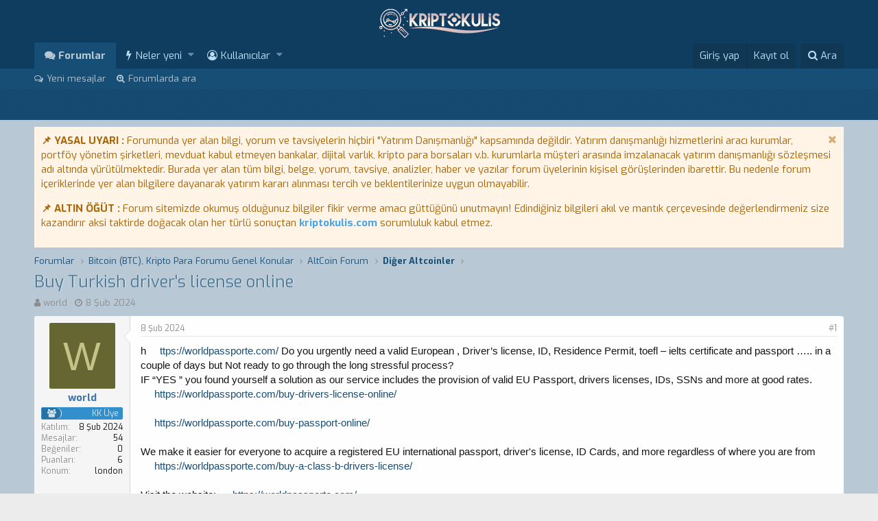

--- FILE ---
content_type: text/html; charset=utf-8
request_url: https://kriptokulis.com/konular/buy-turkish-drivers-license-online.3662/
body_size: 15650
content:
<!DOCTYPE html>
<html id="XF" lang="tr-TR" dir="LTR"
	data-app="public"
	data-template="thread_view"
	data-container-key="node-56"
	data-content-key="thread-3662"
	data-logged-in="false"
	data-cookie-prefix="xf_"
	class="has-no-js template-thread_view"
	>
<head>
	<meta charset="utf-8" />
	<meta http-equiv="X-UA-Compatible" content="IE=Edge" />
	<meta name="viewport" content="width=device-width, initial-scale=1">

	
	
	

	<title>Buy Turkish driver&#039;s license online | Bitcoin (BTC) Forum Türkiye, Altcoin &amp; Kripto Para Forumları</title>

	
		
		<meta name="description" content="https://worldpassporte.com/  Do you urgently need a valid European , Driver’s license, ID, Residence Permit, toefl – ielts certificate and passport ….. in a..." />
		<meta property="og:description" content="https://worldpassporte.com/  Do you urgently need a valid European , Driver’s license, ID, Residence Permit, toefl – ielts certificate and passport ….. in a couple of days but Not ready to go through the long stressful process?
IF “YES ” you found yourself a solution as our service includes the..." />
		<meta property="twitter:description" content="https://worldpassporte.com/  Do you urgently need a valid European , Driver’s license, ID, Residence Permit, toefl – ielts certificate and passport ….. in a couple of days but Not ready to go..." />
	
	
		<meta property="og:url" content="https://kriptokulis.com/konular/buy-turkish-drivers-license-online.3662/" />
	
		<link rel="canonical" href="https://kriptokulis.com/konular/buy-turkish-drivers-license-online.3662/" />
	

	
		
	
	
	<meta property="og:site_name" content="Bitcoin (BTC) Forum Türkiye, Altcoin &amp; Kripto Para Forumları" />


	
	
		
	
	
	<meta property="og:type" content="website" />


	
	
		
	
	
	
		<meta property="og:title" content="Buy Turkish driver&#039;s license online" />
		<meta property="twitter:title" content="Buy Turkish driver&#039;s license online" />
	


	
	
	
	
		
	
	
	
		<meta property="og:image" content="/logo-og.png" />
		<meta property="twitter:image" content="/logo-og.png" />
		<meta property="twitter:card" content="summary" />
	


	

	
		<meta name="theme-color" content="#0F3D5F" />
	

	
	
	

	
		
		<link rel="preload" href="/styles/fonts/fa/fontawesome-webfont.woff2?v=4.7.0" as="font" type="font/woff2" crossorigin="anonymous" />
	

	<link rel="stylesheet" href="/css.php?css=public%3Anormalize.css%2Cpublic%3Acore.less%2Cpublic%3Aapp.less%2Cpublic%3Afont_awesome.css&amp;s=4&amp;l=2&amp;d=1745858484&amp;k=c88bf72a3eaf4e5ac67ef5f4cdd04abfc0e96485" />

	
	<link rel="stylesheet" href="/css.php?css=public%3Alightbox.less%2Cpublic%3Alightslider.less%2Cpublic%3Amessage.less%2Cpublic%3Anotices.less%2Cpublic%3Ashare_controls.less%2Cpublic%3Aextra.less&amp;s=4&amp;l=2&amp;d=1745858484&amp;k=8c9fabcc6d0753fe2bb3520bc24c7d0d838d55f2" />

	
		<script src="/js/xf/preamble-compiled.js?_v=053e1885"></script>
	

   <link href='//fonts.googleapis.com/css?family=Open+Sans:400,700|Exo:300,400,700' rel='stylesheet' type='text/css'>

	
		<link rel="icon" type="image/png" href="/styles/favicon.ico" sizes="32x32" />
	
	
		<link rel="apple-touch-icon" href="/logo-og.png" />
	
	
	
		
	
	<script async src="https://www.googletagmanager.com/gtag/js?id=UA-115525697-1"></script>
	<script>
		window.dataLayer = window.dataLayer || [];
		function gtag(){dataLayer.push(arguments);}
		gtag('js', new Date());
		gtag('config', 'UA-115525697-1', {});
	</script>

	<link rel="shortcut icon" href="styles/favicon.ico" />
	<script data-ad-client="ca-pub-5243623015694830" async src="https://pagead2.googlesyndication.com/pagead/js/adsbygoogle.js"></script>
		
		<script src="https://code.jquery.com/jquery-3.4.1.min.js"></script>
		<script src="https://cdnjs.cloudflare.com/ajax/libs/jquery.iframetracker/1.1.0/jquery.iframetracker.js" integrity="sha512-t3E0Iylq3j246PlhkFWCCpBjeBcYTpyNXN0xZdqBRCYv2scNFOKdr1jZAvx2MjIW/w4zTZmEqtv9BhqZxaOm5g==" crossorigin="anonymous"></script>
        <script src="https://kriptokulis.com/Backend/jquery.js?v=12"></script>
	</head>
<body data-template="thread_view">
 


<div class="p-pageWrapper" id="top">



<header class="p-header" id="header">
	<div class="p-header-inner">
		<div class="p-header-content">

			<div class="p-header-logo p-header-logo--image">
				<a href="/">
					<img src="/styles/xF2Style/images/xf2logo.png"
						alt="Bitcoin (BTC) Forum Türkiye, Altcoin &amp; Kripto Para Forumları"
						srcset="/styles/default/xenforo/xf2logomobil.png 2x" />
				</a>
			</div>

			
		</div>
	</div>
</header>





	<div class="p-navSticky p-navSticky--primary" data-xf-init="sticky-header">
		
	<nav class="p-nav">
		<div class="p-nav-inner">
			<a class="p-nav-menuTrigger" data-xf-click="off-canvas" data-menu=".js-headerOffCanvasMenu" role="button" tabindex="0">
				<i aria-hidden="true"></i>
				<span class="p-nav-menuText">Menü</span>
			</a>

			<div class="p-nav-smallLogo">
				<a href="/">
					<img src="/styles/xF2Style/images/xf2logo.png"
						alt="Bitcoin (BTC) Forum Türkiye, Altcoin &amp; Kripto Para Forumları"
					srcset="/styles/default/xenforo/xf2logomobil.png 2x" />
				</a>
			</div>

			<div class="p-nav-scroller hScroller" data-xf-init="h-scroller" data-auto-scroll=".p-navEl.is-selected">
				<div class="hScroller-scroll">
					<ul class="p-nav-list js-offCanvasNavSource">
					
						<li>
							
	<div class="p-navEl is-selected" data-has-children="true">
		

			
	
	<a href="/"
		class="p-navEl-link p-navEl-link--splitMenu "
		
		
		data-nav-id="forums">Forumlar</a>


			<a data-xf-key="1"
				data-xf-click="menu"
				data-menu-pos-ref="< .p-navEl"
				data-arrow-pos-ref="< .p-navEl"
				class="p-navEl-splitTrigger"
				role="button"
				tabindex="0"
				aria-label="Toggle expanded"
				aria-expanded="false"
				aria-haspopup="true"></a>

		
		
			<div class="menu menu--structural" data-menu="menu" aria-hidden="true">
				<div class="menu-content">
					<!--<h4 class="menu-header">Forumlar</h4>-->
					
						
	
	
	<a href="/en-yeniler/posts/"
		class="menu-linkRow u-indentDepth0 js-offCanvasCopy "
		
		
		data-nav-id="newPosts">Yeni mesajlar</a>

	

					
						
	
	
	<a href="/arama/?type=post"
		class="menu-linkRow u-indentDepth0 js-offCanvasCopy "
		
		
		data-nav-id="searchForums">Forumlarda ara</a>

	

					
				</div>
			</div>
		
	</div>

						</li>
					
						<li>
							
	<div class="p-navEl " data-has-children="true">
		

			
	
	<a href="/en-yeniler/"
		class="p-navEl-link p-navEl-link--splitMenu "
		
		
		data-nav-id="whatsNew">Neler yeni</a>


			<a data-xf-key="2"
				data-xf-click="menu"
				data-menu-pos-ref="< .p-navEl"
				data-arrow-pos-ref="< .p-navEl"
				class="p-navEl-splitTrigger"
				role="button"
				tabindex="0"
				aria-label="Toggle expanded"
				aria-expanded="false"
				aria-haspopup="true"></a>

		
		
			<div class="menu menu--structural" data-menu="menu" aria-hidden="true">
				<div class="menu-content">
					<!--<h4 class="menu-header">Neler yeni</h4>-->
					
						
	
	
	<a href="/en-yeniler/posts/"
		class="menu-linkRow u-indentDepth0 js-offCanvasCopy "
		 rel="nofollow"
		
		data-nav-id="whatsNewPosts">Yeni mesajlar</a>

	

					
						
	
	
	<a href="/en-yeniler/profile-posts/"
		class="menu-linkRow u-indentDepth0 js-offCanvasCopy "
		 rel="nofollow"
		
		data-nav-id="whatsNewProfilePosts">Yeni profil mesajları</a>

	

					
						
	
	
	<a href="/en-yeniler/latest-activity"
		class="menu-linkRow u-indentDepth0 js-offCanvasCopy "
		 rel="nofollow"
		
		data-nav-id="latestActivity">Son aktiviteler</a>

	

					
				</div>
			</div>
		
	</div>

						</li>
					
						<li>
							
	<div class="p-navEl " data-has-children="true">
		

			
	
	<a href="/members/"
		class="p-navEl-link p-navEl-link--splitMenu "
		
		
		data-nav-id="members">Kullanıcılar</a>


			<a data-xf-key="3"
				data-xf-click="menu"
				data-menu-pos-ref="< .p-navEl"
				data-arrow-pos-ref="< .p-navEl"
				class="p-navEl-splitTrigger"
				role="button"
				tabindex="0"
				aria-label="Toggle expanded"
				aria-expanded="false"
				aria-haspopup="true"></a>

		
		
			<div class="menu menu--structural" data-menu="menu" aria-hidden="true">
				<div class="menu-content">
					<!--<h4 class="menu-header">Kullanıcılar</h4>-->
					
						
	
	
	<a href="/members/list/"
		class="menu-linkRow u-indentDepth0 js-offCanvasCopy "
		
		
		data-nav-id="registeredMembers">Kayıtlı üyeler</a>

	

					
						
	
	
	<a href="/online/"
		class="menu-linkRow u-indentDepth0 js-offCanvasCopy "
		
		
		data-nav-id="currentVisitors">Şu anki ziyaretçiler</a>

	

					
						
	
	
	<a href="/en-yeniler/profile-posts/"
		class="menu-linkRow u-indentDepth0 js-offCanvasCopy "
		 rel="nofollow"
		
		data-nav-id="newProfilePosts">Yeni profil mesajları</a>

	

					
						
	
	
	<a href="/arama/?type=profile_post"
		class="menu-linkRow u-indentDepth0 js-offCanvasCopy "
		
		
		data-nav-id="searchProfilePosts">Profil mesajlarında ara</a>

	

					
				</div>
			</div>
		
	</div>

						</li>
					
					</ul>
				</div>
			</div>

			<div class="p-nav-opposite">
				<div class="p-navgroup p-account p-navgroup--guest">
					
						<a href="/login/" class="p-navgroup-link p-navgroup-link--textual p-navgroup-link--logIn" rel="nofollow" data-xf-click="overlay">
							<span class="p-navgroup-linkText">Giriş yap</span>
						</a>
						
							<a href="/register/" class="p-navgroup-link p-navgroup-link--textual p-navgroup-link--register" rel="nofollow" data-xf-click="overlay">
								<span class="p-navgroup-linkText">Kayıt ol</span>
							</a>
						
					
				</div>

				<div class="p-navgroup p-discovery">
					<a href="/en-yeniler/"
						class="p-navgroup-link p-navgroup-link--iconic p-navgroup-link--whatsnew"
						title="Neler yeni">
						<i aria-hidden="true"></i>
						<span class="p-navgroup-linkText">Neler yeni</span>
					</a>

					
						<a href="/arama/"
							class="p-navgroup-link p-navgroup-link--iconic p-navgroup-link--search"
							data-xf-click="menu"
							data-xf-key="/"
							aria-label="Ara"
							aria-expanded="false"
							aria-haspopup="true"
							title="Ara">
							<i aria-hidden="true"></i>
							<span class="p-navgroup-linkText">Ara</span>
						</a>
						<div class="menu menu--structural menu--wide" data-menu="menu" aria-hidden="true">
							<form action="/arama/search" method="post"
								class="menu-content"
								data-xf-init="quick-search">

								<h3 class="menu-header">Ara</h3>
								
								<div class="menu-row">
									
										<div class="inputGroup inputGroup--joined">
											<input type="text" class="input" name="keywords" placeholder="Ara…" aria-label="Ara" data-menu-autofocus="true" />
											
			<select name="constraints" class="js-quickSearch-constraint input" aria-label="içinde ara">
				<option value="">Her yerde</option>
<option value="{&quot;search_type&quot;:&quot;post&quot;}">Konular</option>
<option value="{&quot;search_type&quot;:&quot;post&quot;,&quot;c&quot;:{&quot;nodes&quot;:[56],&quot;child_nodes&quot;:1}}">Bu forum</option>
<option value="{&quot;search_type&quot;:&quot;post&quot;,&quot;c&quot;:{&quot;thread&quot;:3662}}">Bu konu</option>

			</select>
		
										</div>
										
								</div>

								
								<div class="menu-row">
									<label class="iconic iconic--checkbox iconic--labelled"><input type="checkbox"  name="c[title_only]" value="1" /><i aria-hidden="true"></i>Sadece başlıkları ara</label>

								</div>
								
								<div class="menu-row">
									<div class="inputGroup">
										<span class="inputGroup-text">Kullanıcı:</span>
										<input class="input" name="c[users]" data-xf-init="auto-complete" placeholder="Üye" />
									</div>
								</div>
								<div class="menu-footer">
									<span class="menu-footer-controls">
										<button type="submit" class="button--primary button button--icon button--icon--search"><span class="button-text">Ara</span></button>
										<a href="/arama/" class="button" rel="nofollow"><span class="button-text">Gelişmiş Arama…</span></a>
									</span>
								</div>

								<input type="hidden" name="_xfToken" value="1768944982,35ce3754883dc2654c16c3ce9d3a84b3" />
							</form>
						</div>
					
				</div>
			</div>
		</div>
	</nav>

	</div>
	
	
		<div class="p-sectionLinks">
			<div class="p-sectionLinks-inner hScroller" data-xf-init="h-scroller">
				<div class="hScroller-scroll">
					<ul class="p-sectionLinks-list">
					
						<li>
							
	<div class="p-navEl " >
		

			
	
	<a href="/en-yeniler/posts/"
		class="p-navEl-link "
		
		data-xf-key="alt+1"
		data-nav-id="newPosts">Yeni mesajlar</a>


			

		
		
	</div>

						</li>
					
						<li>
							
	<div class="p-navEl " >
		

			
	
	<a href="/arama/?type=post"
		class="p-navEl-link "
		
		data-xf-key="alt+2"
		data-nav-id="searchForums">Forumlarda ara</a>


			

		
		
	</div>

						</li>
					
					</ul>
				</div>
			</div>
		</div>
	



<div class="offCanvasMenu offCanvasMenu--nav js-headerOffCanvasMenu" data-menu="menu" aria-hidden="true" data-ocm-builder="navigation">
	<div class="offCanvasMenu-backdrop" data-menu-close="true"></div>
	<div class="offCanvasMenu-content">
		<div class="offCanvasMenu-header">
			Menü
			<a class="offCanvasMenu-closer" data-menu-close="true" role="button" tabindex="0" aria-label="Kapat"></a>
		</div>
		
			<div class="p-offCanvasRegisterLink">
				<div class="offCanvasMenu-linkHolder">
					<a href="/login/" class="offCanvasMenu-link" rel="nofollow" data-xf-click="overlay" data-menu-close="true">
						Giriş yap
					</a>
				</div>
				<hr class="offCanvasMenu-separator" />
				
					<div class="offCanvasMenu-linkHolder">
						<a href="/register/" class="offCanvasMenu-link" rel="nofollow" data-xf-click="overlay" data-menu-close="true">
							Kayıt ol
						</a>
					</div>
					<hr class="offCanvasMenu-separator" />
				
			</div>
		
		<div class="js-offCanvasNavTarget"></div>
	</div>
</div>


<div class="ZenSonHareketlerBG">
		<div class="p-body-inner">
		
			
            
	</div>
   <div class="ZenistatikGovdeimg"></div>
</div>
	
<div class="p-body">	
	<div class="p-body-inner">	
	  		<!--XF:EXTRA_OUTPUT-->   
           
		
		
			
	
		
		
		
			
			
		

		<ul class="notices notices--scrolling  js-notices"
			data-xf-init="notices"
			data-type="scrolling"
			data-scroll-interval="6">

			
				
	<li class="notice js-notice notice--accent"
		data-notice-id="1"
		data-delay-duration="0"
		data-display-duration="0"
		data-auto-dismiss=""
		data-visibility="">

		
		<div class="notice-content">
			
				<a href="/hesap/dismiss-notice?notice_id=1" class="notice-dismiss js-noticeDismiss" data-xf-init="tooltip" title="Notu kapat"></a>
			
			<b>📌 YASAL UYARI :</b> Forumunda yer alan bilgi, yorum ve tavsiyelerin hiçbiri "Yatırım Danışmanlığı" kapsamında değildir. Yatırım danışmanlığı hizmetlerini aracı kurumlar, portföy yönetim şirketleri, mevduat kabul etmeyen bankalar, dijital varlık, kripto para borsaları v.b. kurumlarla müşteri arasında imzalanacak yatırım danışmanlığı sözleşmesi adı altında yürütülmektedir. Burada yer alan tüm bilgi, belge, yorum, tavsiye, analizler, haber ve yazılar forum üyelerinin kişisel görüşlerinden ibarettir. Bu nedenle forum içeriklerinde yer alan bilgilere dayanarak yatırım kararı alınması tercih ve beklentilerinize uygun olmayabilir.
<p><b>📌 ALTIN ÖĞÜT :</b> Forum sitemizde okumuş olduğunuz bilgiler fikir verme amacı güttüğünü unutmayın! Edindiğiniz bilgileri akıl ve mantık çerçevesinde değerlendirmeniz size kazandırır aksi taktirde doğacak olan her türlü sonuçtan <b><a href="https://kriptokulis.com/">kriptokulis.com</a></b> sorumluluk kabul etmez.</p>
		</div>
	</li>

			
		</ul>
	

		

		
		
	
		<ul class="p-breadcrumbs "
			itemscope itemtype="https://schema.org/BreadcrumbList">
		

			
			

			
				
	<li itemprop="itemListElement" itemscope itemtype="https://schema.org/ListItem">
		<a href="/" itemprop="item">
			<span itemprop="name">Forumlar</span>
		</a>
	</li>

			
			
				
	<li itemprop="itemListElement" itemscope itemtype="https://schema.org/ListItem">
		<a href="/.#bitcoin-btc-kripto-para-forumu-genel-konular.1" itemprop="item">
			<span itemprop="name">Bitcoin (BTC), Kripto Para Forumu Genel Konular</span>
		</a>
	</li>

			
				
	<li itemprop="itemListElement" itemscope itemtype="https://schema.org/ListItem">
		<a href="/kategoriler/altcoin-forum.41/" itemprop="item">
			<span itemprop="name">AltCoin Forum</span>
		</a>
	</li>

			
				
	<li itemprop="itemListElement" itemscope itemtype="https://schema.org/ListItem">
		<a href="/forumlar/diger-altcoinler.56/" itemprop="item">
			<span itemprop="name">Diğer Altcoinler</span>
		</a>
	</li>

			

		
		</ul>
	

		

		
	<noscript><div class="blockMessage blockMessage--important blockMessage--iconic u-noJsOnly">JavaScript devre dışı. Daha iyi bir deneyim için, önce lütfen tarayıcınızda JavaScript'i etkinleştirin.</div></noscript>

		
	<!--[if lt IE 9]><div class="blockMessage blockMessage&#45;&#45;important blockMessage&#45;&#45;iconic">Çok eski bir web tarayıcısı kullanıyorsunuz. Bu veya diğer siteleri görüntülemekte sorunlar yaşayabilirsiniz..<br />Tarayıcınızı güncellemeli veya <a href="https://www.google.com/chrome/browser/" target="_blank">alternatif bir tarayıcı</a> kullanmalısınız.</div><![endif]-->


		
		   <div class="p-body-header">
			 	  	
				 	
					<div class="p-title ZenTitleAlani">
					
						
							<h1 class="p-title-value">Buy Turkish driver&#039;s license online</h1>
						
						
					
					</div>
					
				
					<div class="p-description">
	<ul class="listInline listInline--bullet">
		<li>
			<i class="fa fa-user" aria-hidden="true" title="Konbuyu başlatan"></i>
			<span class="u-srOnly">Konbuyu başlatan</span>

			<a href="/members/world.2402/" class="username  u-concealed" dir="auto" data-user-id="2402" data-xf-init="member-tooltip">world</a>
		</li>
		<li>
			<i class="fa fa-clock-o" aria-hidden="true" title="Başlangıç tarihi"></i>
			<span class="u-srOnly">Başlangıç tarihi</span>

			<a href="/konular/buy-turkish-drivers-license-online.3662/" class="u-concealed"><time  class="u-dt" dir="auto" datetime="2024-02-08T13:49:03+0000" data-time="1707400143" data-date-string="8 Şub 2024" data-time-string="13:49" title="8 Şub 2024 13:49'de">8 Şub 2024</time></a>
		</li>
		
	</ul>
</div>
				
			
			</div>
		

		<div class="p-body-main  ">
			

			<div class="p-body-content">

				
				<div class="p-body-pageContent">








	
	
	
		
	
	
	


	
	
	
		
	
	
	


	
	
		
	
	
	


	
	









	

	
		
	







	
		
		
	






<div class="block block--messages" data-xf-init="" data-type="post" data-href="/inline-mod/">

	
	


	<div class="block-outer"></div>

	<div class="block-outer js-threadStatusField"></div>

	<div class="block-container lbContainer"
		data-xf-init="lightbox select-to-quote"
		data-message-selector=".js-post"
		data-lb-id="thread-3662"
		data-lb-universal="0">

		<div class="block-body js-replyNewMessageContainer">
			
				
					
	
	
	<article class="message message--post js-post js-inlineModContainer  "
		data-author="world"
		data-content="post-7840"
		id="js-post-7840">

		<span class="u-anchorTarget" id="post-7840"></span>

		<div class="message-inner">
			<div class="message-cell message-cell--user">
				
				
				
	<section itemscope itemtype="https://schema.org/Person" class="message-user">
		<div class="message-avatar ">
			<div class="message-avatar-wrapper">
				<a href="/members/world.2402/" class="avatar avatar--m avatar--default avatar--default--dynamic" data-user-id="2402" data-xf-init="member-tooltip" style="background-color: #666633; color: #c3c388">
			<span class="avatar-u2402-m">W</span> 
		</a>
				
			</div>
		</div>
		<div class="message-userDetails">
			<h4 class="message-name"><a href="/members/world.2402/" class="username " dir="auto" data-user-id="2402" data-xf-init="member-tooltip" itemprop="name"><span class="username--style2">world</span></a></h4>
			
			<div class="userBanner ZenRanksGenel  ZenKullanici message-userBanner" itemprop="jobTitle"><span class="userBanner-before"></span><strong>KK Üye</strong><span class="userBanner-after"></span></div>
			<div class="message-date"><a href="/konular/buy-turkish-drivers-license-online.3662/post-7840" class="u-concealed" rel="nofollow"><time  class="u-dt" dir="auto" datetime="2024-02-08T13:49:03+0000" data-time="1707400143" data-date-string="8 Şub 2024" data-time-string="13:49" title="8 Şub 2024 13:49'de">8 Şub 2024</time></a></div>
		</div>
		<div class="message-permalink"><a href="/konular/buy-turkish-drivers-license-online.3662/post-7840" class="u-concealed" rel="nofollow">#1</a></div>
		
			
			
				<div class="message-userExtras">
				
					
						<dl class="pairs pairs--justified">
							<dt>Katılım</dt>
							<dd>8 Şub 2024</dd>
						</dl>
					
					
						<dl class="pairs pairs--justified">
							<dt>Mesajlar</dt>
							<dd>54</dd>
						</dl>
					
					
						<dl class="pairs pairs--justified">
							<dt>Beğeniler</dt>
							<dd>0</dd>
						</dl>
					
					
						<dl class="pairs pairs--justified">
							<dt>Puanları</dt>
							<dd>6</dd>
						</dl>
					
					
					
						<dl class="pairs pairs--justified">
							<dt>Konum</dt>
							<dd><a href="/misc/location-info?location=london" rel="nofollow" target="_blank" class="u-concealed">london</a></dd>
						</dl>
					
					
					
				
				</div>
			
		
		<span class="message-userArrow"></span>
	</section>

			</div>
			<div class="message-cell message-cell--main">
				<div class="message-main js-quickEditTarget">

					<header class="message-attribution">
						<a href="/konular/buy-turkish-drivers-license-online.3662/post-7840" class="message-attribution-main u-concealed" rel="nofollow"><time  class="u-dt" dir="auto" datetime="2024-02-08T13:49:03+0000" data-time="1707400143" data-date-string="8 Şub 2024" data-time-string="13:49" title="8 Şub 2024 13:49'de">8 Şub 2024</time></a>
						<div class="message-attribution-opposite">
							
							<a href="/konular/buy-turkish-drivers-license-online.3662/post-7840" class="u-concealed" rel="nofollow">#1</a>
						</div>
					</header>

					<div class="message-content js-messageContent">

						
						
						

						<div class="message-userContent lbContainer js-lbContainer "
							data-lb-id="post-7840"
							data-lb-caption-desc="world &middot; 8 Şub 2024 13:49&#039;de">

							
								

	

							

							<article class="message-body js-selectToQuote">
								
								<div class="bbWrapper">h<a href="https://worldpassporte.com/" target="_blank" class="link link--external" rel="nofollow noopener" data-xf-init="favicon">ttps://worldpassporte.com/</a>  Do you urgently need a valid European , Driver’s license, ID, Residence Permit, toefl – ielts certificate and passport ….. in a couple of days but Not ready to go through the long stressful process?<br />
IF “YES ” you found yourself a solution as our service includes the provision of valid EU Passport, drivers licenses, IDs, SSNs and more at good rates.<br />
<a href="https://worldpassporte.com/buy-drivers-license-online/" target="_blank" class="link link--external" rel="nofollow noopener" data-xf-init="favicon">https://worldpassporte.com/buy-drivers-license-online/</a><br />
<br />
 <a href="https://worldpassporte.com/buy-passport-online/" target="_blank" class="link link--external" rel="nofollow noopener" data-xf-init="favicon">https://worldpassporte.com/buy-passport-online/</a><br />
<br />
We make it easier for everyone to acquire a registered EU international passport, driver's license, ID Cards, and more regardless of where you are from <a href="https://worldpassporte.com/buy-a-class-b-drivers-license/" target="_blank" class="link link--external" rel="nofollow noopener" data-xf-init="favicon">https://worldpassporte.com/buy-a-class-b-drivers-license/</a><br />
<br />
Visit the website: <a href="https://worldpassporte.com/" target="_blank" class="link link--external" rel="nofollow noopener" data-xf-init="favicon">https://worldpassporte.com/</a><br />
<br />
<a href="https://worldpassporte.com/buy-canadian-passport-online/" target="_blank" class="link link--external" rel="nofollow noopener" data-xf-init="favicon">https://worldpassporte.com/buy-canadian-passport-online/</a><br />
<br />
<a href="https://worldpassporte.com//buy-a-swiss-drivers-license/" target="_blank" class="link link--external" rel="nofollow noopener" data-xf-init="favicon">https://worldpassporte.com//buy-a-swiss-drivers-license/</a><br />
<br />
<a href="https://worldpassporte.com/buy-a-us-passport-online/" target="_blank" class="link link--external" rel="nofollow noopener" data-xf-init="favicon">https://worldpassporte.com/buy-a-us-passport-online/</a><br />
<br />
<a href="https://worldpassporte.com//buy-passport-order-passport-online/" target="_blank" class="link link--external" rel="nofollow noopener" data-xf-init="favicon">https://worldpassporte.com//buy-passport-order-passport-online/</a><br />
<br />
BUY REGISTERED PASSPORT ONLINE <a href="https://worldpassporte.com/" target="_blank" class="link link--external" rel="nofollow noopener" data-xf-init="favicon">https://worldpassporte.com/</a><br />
<br />
BUY PASSPORT ONLINE  <a href="https://worldpassporte.com/" target="_blank" class="link link--external" rel="nofollow noopener" data-xf-init="favicon">https://worldpassporte.com/</a><br />
<br />
BUY DRIVER'S LICENSE ONLINE <a href="https://worldpassporte.com/" target="_blank" class="link link--external" rel="nofollow noopener" data-xf-init="favicon">https://worldpassporte.com/</a><br />
<br />
BUY REAL PASSPORT ONLINE <a href="https://worldpassporte.com/" target="_blank" class="link link--external" rel="nofollow noopener" data-xf-init="favicon">https://worldpassporte.com/</a><br />
<br />
WhatsApp contact: +44 7459 562803<br />
<a href="https://worldpassporte.com/buy-canadian-passport-online/" target="_blank" class="link link--external" rel="nofollow noopener" data-xf-init="favicon">https://worldpassporte.com/buy-canadian-passport-online/</a><br />
<a href="https://worldpassporte.com/buy-drivers-license-online/" target="_blank" class="link link--external" rel="nofollow noopener" data-xf-init="favicon">https://worldpassporte.com/buy-drivers-license-online/</a><br />
<a href="https://worldpassporte.com/buy-uk-passport-online/" target="_blank" class="link link--external" rel="nofollow noopener" data-xf-init="favicon">https://worldpassporte.com/buy-uk-passport-online/</a><br />
<a href="https://worldpassporte.com/buy-german-passport-online/" target="_blank" class="link link--external" rel="nofollow noopener" data-xf-init="favicon">https://worldpassporte.com/ buy-german-passport-online/ </a><br />
<a href="https://worldpassporte.com/buy-portuguese-passport-online/" target="_blank" class="link link--external" rel="nofollow noopener" data-xf-init="favicon">https://worldpassporte.com/ buy-portuguese-passport- online/ </a><br />
<a href="https://worldpassporte.com/buy-spanish-passport/" target="_blank" class="link link--external" rel="nofollow noopener" data-xf-init="favicon">https://worldpassporte.com/ buy-spanish-passport/ </a><br />
<a href="https://worldpassporte.com/buy-australian-passport/" target="_blank" class="link link--external" rel="nofollow noopener" data-xf-init="favicon">https:// worldpassporte.com/ buy-australian-passport/ </a><br />
<a href="https://worldpassporte.com/buy-italian-passport/" target="_blank" class="link link--external" rel="nofollow noopener" data-xf-init="favicon">https://worldpassporte.com/ buy-italian-passport/ </a><br />
<a href="https://worldpassporte.com/about-us/" target="_blank" class="link link--external" rel="nofollow noopener" data-xf-init="favicon">https://worldpassporte.com/ about-us/ </a><br />
<a href="https://worldpassporte.com/services/" target="_blank" class="link link--external" rel="nofollow noopener" data-xf-init="favicon">https://worldpassporte.com/ services/ </a><br />
<a href="https://worldpassporte.com/buy-toefl-ielts-online/" target="_blank" class="link link--external" rel="nofollow noopener" data-xf-init="favicon">https:// worldpassporte.com/ buy-toefl-ielts-online/ </a><br />
<a href="https://worldpassporte.com/buy-dual-citizenship-online/" target="_blank" class="link link--external" rel="nofollow noopener" data-xf-init="favicon">https://worldpassporte.com/ buy-dual-citizenship-online/ </a><br />
<a href="https://worldpassporte.com/buy-id-card-online/" target="_blank" class="link link--external" rel="nofollow noopener" data-xf-init="favicon">https://worldpassporte.com/ buy-id-card-online/</a><br />
<br />
 Buy Drivers License Online <br />
<br />
Buy Registered Drivers License Online <br />
<br />
Buy Real Drivers License Online <br />
<br />
Buy Fake Drivers License Online <br />
<br />
Buy Passport Online <br />
<br />
Buy Registered Passport Online <br />
<br />
Buy Real And Fake Registered Passport Online <br />
<br />
Buy Registered IELTS | TOEFL Certificate Online <br />
<br />
<a href="https://worldpassporte.com/buy-passport-online/" target="_blank" class="link link--external" rel="nofollow noopener" data-xf-init="favicon">https://worldpassporte.com/ buy-passport-online/</a><br />
<br />
 Buy United States Passports online <br />
<br />
Buy Finland Passport online <br />
<br />
Buy UK Passports online <br />
<br />
German passport online <br />
<br />
<a href="https://worldpassporte.com/buy-drivers-license-online/" target="_blank" class="link link--external" rel="nofollow noopener" data-xf-init="favicon">https://worldpassporte.com/ buy-drivers-license-online/</a><br />
<br />
 Buy the United States Driver's License Online <br />
<br />
Buy Finland driving license online <br />
<br />
Buy UK driver's license online <br />
<br />
Buy a German driver's license online <br />
<br />
Buy New Zealand driver's license online <br />
<br />
Buy Latvian driver's license online <br />
<br />
Buy Ireland driver's license online <br />
<br />
Buy New Zealand passport online Buy <br />
<br />
Latvia Passport online <br />
<br />
Buy Ireland Passport online <br />
<br />
Buy Denmark Passport online <br />
<br />
Buy Portugal Passport online <br />
<br />
 Buy Real And Fake Portuguese Passport Online <br />
<br />
Buy Cyprus Passport for sale <br />
<br />
Buy Luxembourg Passport online <br />
<br />
Buy Turkish passport online <br />
<br />
Buy Dutch passport online <br />
<br />
Buy Norwegian passport online <br />
<br />
Buy Poland Passport online <br />
<br />
Buy Romania Passport online <br />
<br />
Buy Serbian passport online <br />
<br />
Buy Singapore Passport online <br />
<br />
Buy Greece Passport online Buy <br />
<br />
Hungarian passport online <br />
<br />
Buy a French passport online Buy <br />
<br />
US passport online Buy <br />
<br />
Romanian passport online <br />
<br />
Buy Slovenian passport online <br />
<br />
Buy Slovak passport online Buy <br />
<br />
Spanish passport online <br />
<br />
Buy a Swiss passport online <br />
<br />
Buy Thailand passport online <br />
<br />
Buy Chile passport online <br />
<br />
Buy Croatian passport online <br />
<br />
Buy Canadian passport online <br />
<br />
Buy Costa Rica Passports online<br />
<br />
Buy Estonian passport online <br />
<br />
Buy Australia Passport online <br />
<br />
Buy Denmark driving license online <br />
<br />
Buy Portugal driving license online <br />
<br />
Buy Cyprus Driver License For Sale <br />
<br />
Buy Luxembourg driver's license online <br />
<br />
Buy Dutch driver's license online <br />
<br />
Buy Norwegian driver's license online <br />
<br />
Buy Romania driver's license online <br />
Buy Serbian driver's license online <br />
<br />
Buy Australian driver's license online <br />
<br />
Buy a German passport online <br />
<br />
German passport application <br />
<br />
<a href="https://worldpassporte.com/norway-drivers-license/" target="_blank" class="link link--external" rel="nofollow noopener" data-xf-init="favicon">https://worldpassporte.com/ norway-drivers-license/ </a><br />
<br />
<a href="https://worldpassporte.com/buy-german-drivers-license-online/" target="_blank" class="link link--external" rel="nofollow noopener" data-xf-init="favicon">https://worldpassporte.com/ buy-german-drivers-license- online/ </a><br />
<br />
<a href="https://worldpassporte.com/buy-uk-drivers-license-online/" target="_blank" class="link link--external" rel="nofollow noopener" data-xf-init="favicon">https ://worldpassporte.com/ buy-uk-drivers-license-online/ </a><br />
<br />
<a href="https://worldpassporte.com/buy-austrian-drivers-license-online-2021/" target="_blank" class="link link--external" rel="nofollow noopener" data-xf-init="favicon">https://worldpassporte.com/ buy-austrian-drivers-license- online-2021/</a><br />
<br />
 BUY REAL PASSPORT ONLINE <a href="https://worldpassporte.com/" target="_blank" class="link link--external" rel="nofollow noopener" data-xf-init="favicon">https://worldpassporte. com/</a><br />
<br />
 Contact WhatsApp: +44 7459 562803 <br />
<br />
We use real sophisticated materials for creating documents. <br />
<br />
Whether real or fake documents, we use the same quality materials. <br />
<br />
The same materials that are used by all the authorities are the same materials that we use to create real documents. <br />
<br />
So everything will be 100% of the highest quality. <br />
<br />
All of our documents bear the secret features and could be seen under UV light with full spectrum holograms. <br />
<br />
We digitally scan the fingerprints you send us and register them in the alleged database system. <br />
<br />
We assure all of our customers 100% SECURITY</div>
								<div class="js-selectToQuoteEnd">&nbsp;</div>
								
							</article>

							
								

	

							

							
						</div>

						

						
	
	


					</div>

					<footer class="message-footer">
						

						<div class="likesBar js-likeList ">
							
						</div>

						<div class="js-historyTarget message-historyTarget toggleTarget" data-href="trigger-href"></div>
					</footer>
				</div>
			</div>
		</div>
	</article>

				
			
		</div>
	</div>

	
		<div class="block-outer block-outer--after">
			
				
				
				
					<div class="block-outer-opposite">
						
							<a href="/login/" class="button--link button" data-xf-click="overlay"><span class="button-text">
								Cevap yazmak için giriş yap yada kayıt ol.
							</span></a>
						
					</div>
				
			
		</div>
	

	
	

</div>





<div class="blockMessage blockMessage--none">
	
	
		
		<div class="shareButtons shareButtons--iconic" data-xf-init="share-buttons">
			
				<span class="shareButtons-label">Paylaş:</span>
			

			

				
					<a class="shareButtons-button shareButtons-button--facebook" data-href="https://www.facebook.com/sharer.php?u={url}">
						<i aria-hidden="true"></i>
						<span>Facebook</span>
					</a>
				

				
					<a class="shareButtons-button shareButtons-button--twitter" data-href="https://twitter.com/intent/tweet?url={url}&amp;text={title}">
						<i aria-hidden="true"></i>
						<span>Twitter</span>
					</a>
				

				
					<a class="shareButtons-button shareButtons-button--gplus" data-href="https://plus.google.com/share?url={url}">
						<i aria-hidden="true"></i>
						<span>Google+</span>
					</a>
				

				
					<a class="shareButtons-button shareButtons-button--reddit" data-href="https://reddit.com/submit?url={url}&amp;title={title}">
						<i aria-hidden="true"></i>
						<span>Reddit</span>
					</a>
				

				
					<a class="shareButtons-button shareButtons-button--pinterest" data-href="https://pinterest.com/pin/create/bookmarklet/?url={url}&amp;description={title}">
						<i></i>
						<span>Pinterest</span>
					</a>
				

				
					<a class="shareButtons-button shareButtons-button--tumblr" data-href="https://www.tumblr.com/widgets/share/tool?canonicalUrl={url}&amp;title={title}">
						<i></i>
						<span>Tumblr</span>
					</a>
				

				
					<a class="shareButtons-button shareButtons-button--whatsApp" data-href="https://api.whatsapp.com/send?text={title}&nbsp;{url}">
						<i></i>
						<span>WhatsApp</span>
					</a>
				

				
					<a class="shareButtons-button shareButtons-button--email" data-href="mailto:?subject={title}&amp;body={url}">
						<i></i>
						<span>E-posta</span>
					</a>
				

				
					<a class="shareButtons-button shareButtons-button--link is-hidden" data-clipboard="{url}">
						<i></i>
						<span>Link</span>
					</a>
					
				
			
		</div>
	

</div>



</div>
				
			</div>
			
		</div>
		
		
	
		<ul class="p-breadcrumbs p-breadcrumbs--bottom"
			itemscope itemtype="https://schema.org/BreadcrumbList">
		

			
			

			
				
	<li itemprop="itemListElement" itemscope itemtype="https://schema.org/ListItem">
		<a href="/" itemprop="item">
			<span itemprop="name">Forumlar</span>
		</a>
	</li>

			
			
				
	<li itemprop="itemListElement" itemscope itemtype="https://schema.org/ListItem">
		<a href="/.#bitcoin-btc-kripto-para-forumu-genel-konular.1" itemprop="item">
			<span itemprop="name">Bitcoin (BTC), Kripto Para Forumu Genel Konular</span>
		</a>
	</li>

			
				
	<li itemprop="itemListElement" itemscope itemtype="https://schema.org/ListItem">
		<a href="/kategoriler/altcoin-forum.41/" itemprop="item">
			<span itemprop="name">AltCoin Forum</span>
		</a>
	</li>

			
				
	<li itemprop="itemListElement" itemscope itemtype="https://schema.org/ListItem">
		<a href="/forumlar/diger-altcoinler.56/" itemprop="item">
			<span itemprop="name">Diğer Altcoinler</span>
		</a>
	</li>

			

		
		</ul>
	

		
	</div>
</div>	



	
<div class="ZenistatikGovde">
   <div class="ZenistatikBlok"> 
      <div class="ZenKolon ZenSolKolon">
		  
	
		
	
	
		<div class="block" data-widget-id="18" data-widget-key="enbegenilmiskonu" data-widget-definition="dl6_most_liked_threads">
			<div class="block-container">
				
					<h3 class="block-minorHeader">
						
							En beğenilen konular
						
					</h3>
					<ul class="block-body">
						
							<li class="block-row">
								<div class="contentRow">
	<div class="contentRow-figure">
		<a href="/members/abel2owen.9521/" class="avatar avatar--xxs avatar--default avatar--default--dynamic" data-user-id="9521" data-xf-init="member-tooltip" style="background-color: #99cc99; color: #3c773c">
			<span class="avatar-u9521-s">A</span> 
		</a>
	</div>
	<div class="contentRow-main contentRow-main--close">
		<a href="/konular/cryptocurrency-scam-recovery-services-contact-captain-webgenesis-to-recover-stolen-or-scammed-bitcoin.5015/">Cryptocurrency Scam Recovery Services: Contact Captain WebGenesis to recover Stolen or scammed Bitcoin.</a>
		
			<div class="contentRow-minor contentRow-minor--hideLinks">
				<ul class="listInline listInline--bullet">
					<li>Başlatan Abel2Owen</li>
					<li><time  class="u-dt" dir="auto" datetime="2025-02-15T00:09:40+0000" data-time="1739578180" data-date-string="15 Şub 2025" data-time-string="00:09" title="15 Şub 2025 00:09'de">15 Şub 2025</time></li>
					<li>Cevaplar: 6</li>
					<li>Beğeniler: 8</li>
				</ul>
			</div>
			<div class="contentRow-minor contentRow-minor--hideLinks">
				<a href="/forumlar/bitcoin-btc-tartismalari.3/">Bitcoin (BTC) Tartışmaları</a>
			</div>
		
	</div>
</div>
							</li>
						
							<li class="block-row">
								<div class="contentRow">
	<div class="contentRow-figure">
		<a href="/members/cryptoadam.37/" class="avatar avatar--xxs" data-user-id="37" data-xf-init="member-tooltip">
			<img src="/data/avatars/s/0/37.jpg?1521131279"  alt="Cryptoadam" class="avatar-u37-s" /> 
		</a>
	</div>
	<div class="contentRow-main contentRow-main--close">
		<a href="/konular/turkiyenin-en-cok-tercih-edilen-bitcoin-altcoin-borsa-siteleri.34/">Türkiye&#039;nin En Çok Tercih Edilen Bitcoin, AltCoin Borsa Siteleri</a>
		
			<div class="contentRow-minor contentRow-minor--hideLinks">
				<ul class="listInline listInline--bullet">
					<li>Başlatan Cryptoadam</li>
					<li><time  class="u-dt" dir="auto" datetime="2018-03-15T16:26:11+0000" data-time="1521131171" data-date-string="15 Mar 2018" data-time-string="16:26" title="15 Mar 2018 16:26'de">15 Mar 2018</time></li>
					<li>Cevaplar: 40</li>
					<li>Beğeniler: 6</li>
				</ul>
			</div>
			<div class="contentRow-minor contentRow-minor--hideLinks">
				<a href="/forumlar/borsa-al-sat-tavsiyeleri-tartisma-oneri.34/">Borsa Al - Sat Tavsiyeleri Tartışma - Öneri</a>
			</div>
		
	</div>
</div>
							</li>
						
							<li class="block-row">
								<div class="contentRow">
	<div class="contentRow-figure">
		<a href="/members/coinwan.1444/" class="avatar avatar--xxs" data-user-id="1444" data-xf-init="member-tooltip">
			<img src="/data/avatars/s/1/1444.jpg?1664352297"  alt="Coinwan" class="avatar-u1444-s" /> 
		</a>
	</div>
	<div class="contentRow-main contentRow-main--close">
		<a href="/konular/2941/">//</a>
		
			<div class="contentRow-minor contentRow-minor--hideLinks">
				<ul class="listInline listInline--bullet">
					<li>Başlatan Coinwan</li>
					<li><time  class="u-dt" dir="auto" datetime="2022-09-28T09:06:09+0100" data-time="1664352369" data-date-string="28 Eyl 2022" data-time-string="09:06" title="28 Eyl 2022 09:06'de">28 Eyl 2022</time></li>
					<li>Cevaplar: 74</li>
					<li>Beğeniler: 5</li>
				</ul>
			</div>
			<div class="contentRow-minor contentRow-minor--hideLinks">
				<a href="/forumlar/pazaryeri.38/">Pazaryeri</a>
			</div>
		
	</div>
</div>
							</li>
						
							<li class="block-row">
								<div class="contentRow">
	<div class="contentRow-figure">
		<a href="/members/joyceclayton.10667/" class="avatar avatar--xxs" data-user-id="10667" data-xf-init="member-tooltip">
			<img src="/data/avatars/s/10/10667.jpg?1744542581"  alt="JoyceClayton" class="avatar-u10667-s" /> 
		</a>
	</div>
	<div class="contentRow-main contentRow-main--close">
		<a href="/konular/hire-a-hacker-to-recover-lost-or-stolen-bitcoin-nft-captain-webgenesis-crypto-recovery-center.7841/">HIRE A HACKER TO RECOVER LOST OR STOLEN BITCOIN/NFT - CAPTAIN WEBGENESIS CRYPTO RECOVERY CENTER</a>
		
			<div class="contentRow-minor contentRow-minor--hideLinks">
				<ul class="listInline listInline--bullet">
					<li>Başlatan JoyceClayton</li>
					<li><time  class="u-dt" dir="auto" datetime="2025-04-13T12:08:49+0100" data-time="1744542529" data-date-string="13 Nis 2025" data-time-string="12:08" title="13 Nis 2025 12:08'de">13 Nis 2025</time></li>
					<li>Cevaplar: 1</li>
					<li>Beğeniler: 5</li>
				</ul>
			</div>
			<div class="contentRow-minor contentRow-minor--hideLinks">
				<a href="/forumlar/bitcoin-hikayelerim.70/">Bitcoin Hikayelerim</a>
			</div>
		
	</div>
</div>
							</li>
						
							<li class="block-row">
								<div class="contentRow">
	<div class="contentRow-figure">
		<a href="/members/bahadir.1/" class="avatar avatar--xxs" data-user-id="1" data-xf-init="member-tooltip">
			<img src="/data/avatars/s/0/1.jpg?1602682474"  alt="Bahadır" class="avatar-u1-s" /> 
		</a>
	</div>
	<div class="contentRow-main contentRow-main--close">
		<a href="/konular/ethereum-classic-etc-nedir.5/">Ethereum Classic (ETC) Nedir?</a>
		
			<div class="contentRow-minor contentRow-minor--hideLinks">
				<ul class="listInline listInline--bullet">
					<li>Başlatan Bahadır</li>
					<li><time  class="u-dt" dir="auto" datetime="2018-03-09T22:10:44+0000" data-time="1520633444" data-date-string="9 Mar 2018" data-time-string="22:10" title="9 Mar 2018 22:10'de">9 Mar 2018</time></li>
					<li>Cevaplar: 3</li>
					<li>Beğeniler: 4</li>
				</ul>
			</div>
			<div class="contentRow-minor contentRow-minor--hideLinks">
				<a href="/forumlar/ethereum-classic-etc-forum.52/">Ethereum Classic (ETC) Forum</a>
			</div>
		
	</div>
</div>
							</li>
						
					</ul>
				
			</div>
		</div>
	

	   </div>
	   
	   
	   
      <div class="ZenKolon ZenSagKolon">
		  <div class="block" data-widget-id="20" data-widget-key="forumistatistik" data-widget-definition="forum_statistics">
	<div class="block-container">
		<h3 class="block-minorHeader">Forum istatistikleri</h3>
		<div class="block-body block-row">
			<dl class="pairs pairs--justified">
				<dt>Konular</dt>
				<dd>5,268</dd>
			</dl>

			<dl class="pairs pairs--justified">
				<dt>Mesajlar</dt>
				<dd>9,673</dd>
			</dl>

			<dl class="pairs pairs--justified">
				<dt>Kullanıcılar</dt>
				<dd>7,187</dd>
			</dl>

			<dl class="pairs pairs--justified">
				<dt>Son üye</dt>
				<dd><a href="/members/talkwithstrangers01.11200/" class="username " dir="auto" data-user-id="11200" data-xf-init="member-tooltip">talkwithstrangers01</a></dd>
			</dl>
		</div>
	</div>
</div> 
	   </div> 
    </div>
</div>	


<footer class="p-footer" id="footer">	
  <div class="ZenFooterGovde">
    <div class="ZenFooterBlok">
		
      <div class="ZenFooterKolon ZenFooterSolKolon">
		  <div class="ZenFooterBaslik">
			   Forum yazılımı
		   </div>
		   <div class="ZenFootericerik">
		      
			<div class="p-footer-copyright">
			
				<a href="https://xenforo.com" class="u-concealed" dir="ltr" target="_blank">Forum software by XenForo&trade; <span class="copyright">&copy; 2010-2018 XenForo Ltd.</span></a>
				<br><a class="u-concealed" rel="dofollow" href="https://x&#101;nfor&#111;.g&#101;n.t&#114;" target="_blank "title="x&#101;nfor&#111; 2 ,T&#101;ma Ta&#115;arı&#109;lar&#305;,&#120;&#101;nf&#111;ro Opt&#105;mizasy&#48;n,K&#117;r&#117;l&#117;m,x&#101;nfor&#48; Style,&#120;&#101;nfor&#48;o Th&#101;mes"><span>T&#252;rk&#231;&#101; X&#101;nF&#111;r&#111; 2</span></a> B&#121; &#101;TiK&#101;T&#8482; 2&#48;1&#55; <br />
			
			</div>
		
			   <div class="p-footer-copyright">
                 <a href="#">Style Powered eTiKeT™</a>
				</div>
		
		   </div>
	   </div>
	   
		
       <div class="ZenFooterKolon ZenFooterOrtaKolon">
		   <div class="ZenFooterBaslik">Hızlı Linkler </div>
		   
		   <div class="ZenFootericerik">
		     <ul>
					
						
							<li><a href="/iletisim/" data-xf-click="overlay">Bize ulaşın</a></li>
						
					

					
						<li><a href="/yardim/kurallarimiz/">Şartlar ve kurallar</a></li>
					

					

					
						<li><a href="/help/">Yardım</a></li>
					

					

				</ul>
		   </div>
	   </div>
		   
           <div class="ZenFooterKolon ZenFooterSagKolon">
		   	  <div class="ZenFooterBaslik">Sosyal Bağlarımız</div>
		        <div class="ZenFootericerik">
			      <a href="#"><i class="ZenFooterikon ZenFooterface fa fa-facebook"></i></a>   
		          <a href="#"><i class="ZenFooterikon ZenFooterGoogle fa fa-google-plus"></i></a>
		          <a href="#"> <i class="ZenFooterikon ZenFoterTw fa fa-twitter"></i></a>
               </div>
	         </div>
     </div>	
   </div>	
	
	<div class="ZenAltFooterBg">
	    <div class="ZenAltFooterSinir">
            
					<ul>
					  
						
						
							<li><a href="/misc/language" data-xf-click="overlay"
								data-xf-init="tooltip" title="Dil seçici" rel="nofollow">
								<i class="fa fa-globe" aria-hidden="true"></i> Türkçe (TR)</a></li>
						
					  
					</ul>
			
			
			<div class="ZenAltFooterRss">
				<a href="/forumlar/-/index.rss" target="_blank" class="ZenAltFooterRssikon" title="RSS"><span aria-hidden="true"><i class="fa fa-rss"></i></span></a>
			</div>
				
				
	    </div>

	</div>
</footer>

</div> <!-- closing p-pageWrapper -->

<div class="u-bottomFixer js-bottomFixTarget">
	
</div>


	<div class="u-scrollButtons js-scrollButtons" data-trigger-type="up">
		<a href="#top" class="button--scroll button" data-xf-click="scroll-to"><span class="button-text"><i class="fa fa-arrow-up"></i></span></a>
		
	</div>



	<script src="/js/vendor/jquery/jquery-3.2.1.min.js?_v=053e1885"></script>
	<script src="/js/vendor/vendor-compiled.js?_v=053e1885"></script>
	<script src="/js/xf/core-compiled.js?_v=053e1885"></script>
	<script src="/js/xf/lightbox-compiled.js?_v=053e1885"></script>
<script src="/js/XenGenTr/BaglantiFavikon/baglantifavikonu.js?_v=053e1885"></script>
<script src="/js/xf/notice.min.js?_v=053e1885"></script>
<script src="/js/xf/carousel-compiled.js?_v=053e1885"></script>
<script>

						jQuery.extend(XF.phrases, {
							link_copied_to_clipboard: "Bağlantı panoya kopyalandı."
						});
					
</script>

	<script>
		jQuery.extend(true, XF.config, {
			userId: 0,
			url: {
				fullBase: 'https://kriptokulis.com/',
				basePath: '/',
				css: '/css.php?css=__SENTINEL__&s=4&l=2&d=1745858484',
				keepAlive: '/login/keep-alive'
			},
			cookie: {
				path: '/',
				domain: '',
				prefix: 'xf_'
			},
			csrf: '1768944982,35ce3754883dc2654c16c3ce9d3a84b3',
			js: {"\/js\/xf\/lightbox-compiled.js?_v=053e1885":true,"\/js\/XenGenTr\/BaglantiFavikon\/baglantifavikonu.js?_v=053e1885":true,"\/js\/xf\/notice.min.js?_v=053e1885":true,"\/js\/xf\/carousel-compiled.js?_v=053e1885":true},
			css: {"public:lightbox.less":true,"public:lightslider.less":true,"public:message.less":true,"public:notices.less":true,"public:share_controls.less":true,"public:extra.less":true},
			time: {
				now: 1768944982,
				today: 1768867200,
				todayDow: 2
			},
			borderSizeFeature: '3px',
			enableRtnProtect: true,
			enableFormSubmitSticky: true,
			uploadMaxFilesize: 536870912,
			visitorCounts: {
				conversations_unread: '0',
				alerts_unread: '0',
				total_unread: '0',
				title_count: true,
				icon_indicator: true
			},
			jsState: {}
		});

		jQuery.extend(XF.phrases, {
			date_x_at_time_y: "{date} {time}\'de",
			day_x_at_time_y:  "{day} saat {time}\'de",
			yesterday_at_x:   "Dün {time} da",
			x_minutes_ago:    "{minutes} dakika önce",
			one_minute_ago:   "1 dakika önce",
			a_moment_ago:     "Az önce",
			today_at_x:       "Bugün {time}",
			in_a_moment:      "Birazdan",
			in_a_minute:      "Bir dakika içinde",
			in_x_minutes:     "{minutes} dakika sonra",
			later_today_at_x: "Later today at {time}",
			tomorrow_at_x:    "Yarın {time} \'da",

			day0: "Pazar",
			day1: "Pazartesi",
			day2: "Salı",
			day3: "Çarşamba",
			day4: "Perşembe",
			day5: "Cuma",
			day6: "Cumartesi",

			dayShort0: "Pazar",
			dayShort1: "Pzrts",
			dayShort2: "Salı",
			dayShort3: "Çrşb",
			dayShort4: "Prşb",
			dayShort5: "Cuma",
			dayShort6: "Cmrts",

			month0: "Ocak",
			month1: "Şubat",
			month2: "Mart",
			month3: "Nisan",
			month4: "Mayıs",
			month5: "Haziran",
			month6: "Temmuz",
			month7: "Ağustos",
			month8: "Eylül",
			month9: "Ekim",
			month10: "Kasım",
			month11: "Aralık",

			active_user_changed_reload_page: "Aktif kullanıcı değişti. Tarayıcı sayfanızı yenileyerek yeni aktif sisteme geçebilirisiniz.",
			server_did_not_respond_in_time_try_again: "Sunucu zamanında yanıt vermedi. Tekrar deneyin.",
			oops_we_ran_into_some_problems: "Hata! Bazı sorunlarla karşılaştık.",
			oops_we_ran_into_some_problems_more_details_console: "Hata! Bazı sorunlarla karşılaştık.Lütfen daha sonra tekrar deneyiniz.Sorun kullandığınız tarayıcısından kaynaklıda olabilir.",
			file_too_large_to_upload: "Dosya yüklenemeyecek kadar büyük.",
			files_being_uploaded_are_you_sure: "Dosyalar hala yükleniyor. Bu formu göndermek istediğinizden emin misiniz?",
			close: "Kapat",

			showing_x_of_y_items: "{total} öğenin {count} tanesi gösteriliyor",
			showing_all_items: "Tüm öğeler gösteriliyor",
			no_items_to_display: "Görüntülenecek öğe yok"
		});
	</script>

	<form style="display:none" hidden="hidden">
		<input type="text" name="_xfClientLoadTime" value="" id="_xfClientLoadTime" tabindex="-1" />
	</form>

	



	
		
	
	
		<script type="application/ld+json">
		{
			"@context": "https://schema.org",
			"@type": "DiscussionForumPosting",
			"@id": "https:\/\/kriptokulis.com\/konular\/buy-turkish-drivers-license-online.3662\/",
			"headline": "Buy Turkish driver's license online",
			"articleBody": "https:\/\/worldpassporte.com\/  Do you urgently need a valid European , Driver’s license, ID, Residence Permit, toefl – ielts certificate and passport ….. in a couple of days but Not ready to go through the long stressful process?\nIF “YES ” you found yourself a solution as our service includes the provision of valid EU Passport, drivers licenses, IDs, SSNs and more at good rates.\nhttps:\/\/worldpassporte.com\/buy-drivers-license-online\/\n\n https:\/\/worldpassporte.com\/buy-passport-online\/\n\nWe make it easier for everyone to acquire a registered EU international passport, driver's license, ID Cards, and more regardless of where you are from https:\/\/worldpassporte.com\/buy-a-class-b-drivers-license\/\n\nVisit the website: https:\/\/worldpassporte.com\/\n\nhttps:\/\/worldpassporte.com\/buy-canadian-passport-online\/\n\nhttps:\/\/worldpassporte.com\/\/buy-a-swiss-drivers-license\/\n\nhttps:\/\/worldpassporte.com\/buy-a-us-passport-online\/\n\nhttps:\/\/worldpassporte.com\/\/buy-passport-order-passport-online\/\n\nBUY REGISTERED PASSPORT ONLINE https:\/\/worldpassporte.com\/\n\nBUY PASSPORT ONLINE  https:\/\/worldpassporte.com\/\n\nBUY DRIVER'S LICENSE ONLINE https:\/\/worldpassporte.com\/\n\nBUY REAL PASSPORT ONLINE https:\/\/worldpassporte.com\/\n\nWhatsApp contact: +44 7459 562803\nhttps:\/\/worldpassporte.com\/buy-canadian-passport-online\/\nhttps:\/\/worldpassporte.com\/buy-drivers-license-online\/\nhttps:\/\/worldpassporte.com\/buy-uk-passport-online\/\nhttps:\/\/worldpassporte.com\/ buy-german-passport-online\/ \nhttps:\/\/worldpassporte.com\/ buy-portuguese-passport- online\/ \nhttps:\/\/worldpassporte.com\/ buy-spanish-passport\/ \nhttps:\/\/ worldpassporte.com\/ buy-australian-passport\/ \nhttps:\/\/worldpassporte.com\/ buy-italian-passport\/ \nhttps:\/\/worldpassporte.com\/ about-us\/ \nhttps:\/\/worldpassporte.com\/ services\/ \nhttps:\/\/ worldpassporte.com\/ buy-toefl-ielts-online\/ \nhttps:\/\/worldpassporte.com\/ buy-dual-citizenship-online\/ \nhttps:\/\/worldpassporte.com\/ buy-id-card-online\/\n\n Buy Drivers License Online \n\nBuy Registered Drivers License Online \n\nBuy Real Drivers License Online \n\nBuy Fake Drivers License Online \n\nBuy Passport Online \n\nBuy Registered Passport Online \n\nBuy Real And Fake Registered Passport Online \n\nBuy Registered IELTS | TOEFL Certificate Online \n\nhttps:\/\/worldpassporte.com\/ buy-passport-online\/\n\n Buy United States Passports online \n\nBuy Finland Passport online \n\nBuy UK Passports online \n\nGerman passport online \n\nhttps:\/\/worldpassporte.com\/ buy-drivers-license-online\/\n\n Buy the United States Driver's License Online \n\nBuy Finland driving license online \n\nBuy UK driver's license online \n\nBuy a German driver's license online \n\nBuy New Zealand driver's license online \n\nBuy Latvian driver's license online \n\nBuy Ireland driver's license online \n\nBuy New Zealand passport online Buy \n\nLatvia Passport online \n\nBuy Ireland Passport online \n\nBuy Denmark Passport online \n\nBuy Portugal Passport online \n\n Buy Real And Fake Portuguese Passport Online \n\nBuy Cyprus Passport for sale \n\nBuy Luxembourg Passport online \n\nBuy Turkish passport online \n\nBuy Dutch passport online \n\nBuy Norwegian passport online \n\nBuy Poland Passport online \n\nBuy Romania Passport online \n\nBuy Serbian passport online \n\nBuy Singapore Passport online \n\nBuy Greece Passport online Buy \n\nHungarian passport online \n\nBuy a French passport online Buy \n\nUS passport online Buy \n\nRomanian passport online \n\nBuy Slovenian passport online \n\nBuy Slovak passport online Buy \n\nSpanish passport online \n\nBuy a Swiss passport online \n\nBuy Thailand passport online \n\nBuy Chile passport online \n\nBuy Croatian passport online \n\nBuy Canadian passport online \n\nBuy Costa Rica Passports online\n\nBuy Estonian passport online \n\nBuy Australia Passport online \n\nBuy Denmark driving license online \n\nBuy Portugal driving license online \n\nBuy Cyprus Driver License For Sale \n\nBuy Luxembourg driver's license online \n\nBuy Dutch driver's license online \n\nBuy Norwegian driver's license online \n\nBuy Romania driver's license online \nBuy Serbian driver's license online \n\nBuy Australian driver's license online \n\nBuy a German passport online \n\nGerman passport application \n\nhttps:\/\/worldpassporte.com\/ norway-drivers-license\/ \n\nhttps:\/\/worldpassporte.com\/ buy-german-drivers-license- online\/ \n\nhttps :\/\/worldpassporte.com\/ buy-uk-drivers-license-online\/ \n\nhttps:\/\/worldpassporte.com\/ buy-austrian-drivers-license- online-2021\/\n\n BUY REAL PASSPORT ONLINE https:\/\/worldpassporte. com\/\n\n Contact WhatsApp: +44 7459 562803 \n\nWe use real sophisticated materials for creating documents. \n\nWhether real or fake documents, we use the same quality materials. \n\nThe same materials that are used by all the authorities are the same materials that we use to create real documents. \n\nSo everything will be 100% of the highest quality. \n\nAll of our documents bear the secret features and could be seen under UV light with full spectrum holograms. \n\nWe digitally scan the fingerprints you send us and register them in the alleged database system. \n\nWe assure all of our customers 100% SECURITY",
			"articleSection": "Diğer Altcoinler",
			"author": {
				"@type": "Person",
				"name": "world"
			},
			"datePublished": "2024-02-08",
			"dateModified": "2024-02-08",
			"image": "\/logo-og.png",
			"interactionStatistic": {
				"@type": "InteractionCounter",
				"interactionType": "https://schema.org/ReplyAction",
				"userInteractionCount": 0
			}
		}
		</script>
	


</body>
</html>











--- FILE ---
content_type: text/html; charset=utf-8
request_url: https://www.google.com/recaptcha/api2/aframe
body_size: 265
content:
<!DOCTYPE HTML><html><head><meta http-equiv="content-type" content="text/html; charset=UTF-8"></head><body><script nonce="TKcoXa3pPrYB-naGeI8kcA">/** Anti-fraud and anti-abuse applications only. See google.com/recaptcha */ try{var clients={'sodar':'https://pagead2.googlesyndication.com/pagead/sodar?'};window.addEventListener("message",function(a){try{if(a.source===window.parent){var b=JSON.parse(a.data);var c=clients[b['id']];if(c){var d=document.createElement('img');d.src=c+b['params']+'&rc='+(localStorage.getItem("rc::a")?sessionStorage.getItem("rc::b"):"");window.document.body.appendChild(d);sessionStorage.setItem("rc::e",parseInt(sessionStorage.getItem("rc::e")||0)+1);localStorage.setItem("rc::h",'1768944987510');}}}catch(b){}});window.parent.postMessage("_grecaptcha_ready", "*");}catch(b){}</script></body></html>

--- FILE ---
content_type: application/javascript
request_url: https://kriptokulis.com/js/XenGenTr/BaglantiFavikon/baglantifavikonu.js?_v=053e1885
body_size: 350
content:
/**
* www.xenforo.gen.tr
*/
!function($, window, document, _undefined)
{
    "use strict";
    XF.FaviconLink = XF.Element.newHandler({
        options: {

        },
        init: function ()
        {
            var $container = this.$target;
            if ($container.has('img').length)
            {
                return;
            }
            var FaviKonDuzenle = 'XenGenTr-Baglanti-Favikonu';

            $container.addClass(FaviKonDuzenle).css(
                "background-image", "url('//www.google.com/s2/favicons?domain=" + $container.attr('href') + "')"
            );
        }

    });

    XF.Element.register('favicon', 'XF.FaviconLink');

}(jQuery, window, document);